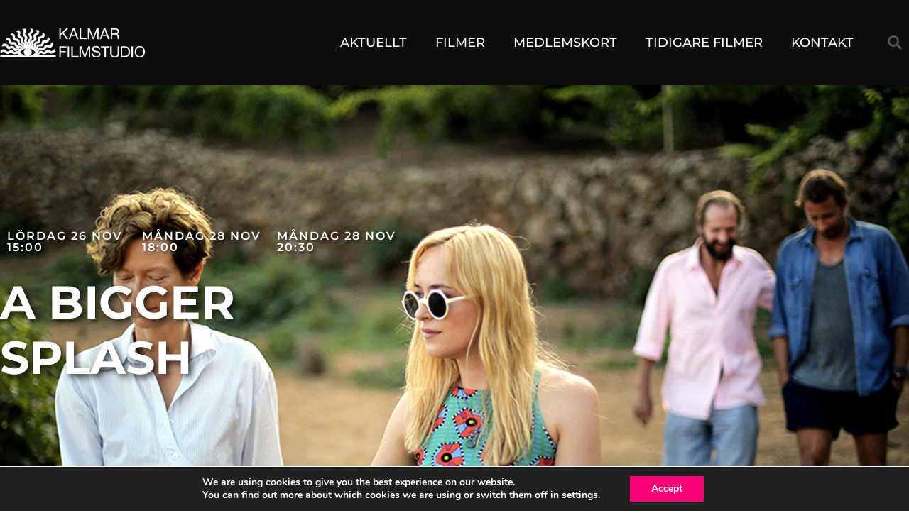

--- FILE ---
content_type: text/css
request_url: https://kalmarfilmstudio.se/wp-content/uploads/elementor/css/post-5841.css?ver=1768310837
body_size: 172
content:
.elementor-kit-5841{--e-global-color-primary:#6EC1E4;--e-global-color-secondary:#54595F;--e-global-color-text:#000000;--e-global-color-accent:#FA0078;--e-global-color-39f65f0d:#FFF;--e-global-typography-primary-font-family:"Montserrat";--e-global-typography-primary-font-weight:500;--e-global-typography-secondary-font-family:"Montserrat";--e-global-typography-secondary-font-weight:400;--e-global-typography-text-font-family:"Source Sans Pro";--e-global-typography-text-font-weight:normal;--e-global-typography-accent-font-family:"Montserrat";--e-global-typography-accent-font-weight:500;color:#222222;font-family:"Verdana", Montserrat, Sans-serif;font-size:16px;}.elementor-kit-5841 e-page-transition{background-color:#FFBC7D;}.elementor-section.elementor-section-boxed > .elementor-container{max-width:1140px;}.e-con{--container-max-width:1140px;}.elementor-widget:not(:last-child){margin-block-end:20px;}.elementor-element{--widgets-spacing:20px 20px;--widgets-spacing-row:20px;--widgets-spacing-column:20px;}{}h1.entry-title{display:var(--page-title-display);}@media(max-width:1024px){.elementor-section.elementor-section-boxed > .elementor-container{max-width:1024px;}.e-con{--container-max-width:1024px;}}@media(max-width:767px){.elementor-kit-5841{font-size:16px;}.elementor-kit-5841 p{margin-block-end:16px;}.elementor-section.elementor-section-boxed > .elementor-container{max-width:767px;}.e-con{--container-max-width:767px;}}

--- FILE ---
content_type: text/css
request_url: https://kalmarfilmstudio.se/wp-content/uploads/elementor/css/post-5108.css?ver=1768310837
body_size: 1447
content:
.elementor-5108 .elementor-element.elementor-element-733953da > .elementor-container > .elementor-column > .elementor-widget-wrap{align-content:center;align-items:center;}.elementor-5108 .elementor-element.elementor-element-733953da:not(.elementor-motion-effects-element-type-background), .elementor-5108 .elementor-element.elementor-element-733953da > .elementor-motion-effects-container > .elementor-motion-effects-layer{background-color:#000000F2;}.elementor-5108 .elementor-element.elementor-element-733953da > .elementor-background-overlay{background-color:#000000;opacity:0.5;transition:background 0.3s, border-radius 0.3s, opacity 0.3s;}.elementor-5108 .elementor-element.elementor-element-733953da > .elementor-container{max-width:1400px;min-height:120px;}.elementor-5108 .elementor-element.elementor-element-733953da .elementor-background-overlay{filter:brightness( 100% ) contrast( 100% ) saturate( 100% ) blur( 0px ) hue-rotate( 0deg );}.elementor-5108 .elementor-element.elementor-element-733953da{transition:background 0.3s, border 0.3s, border-radius 0.3s, box-shadow 0.3s;margin-top:0px;margin-bottom:0px;padding:0px 0px 0px 0px;}.elementor-widget-image .widget-image-caption{color:var( --e-global-color-text );font-family:var( --e-global-typography-text-font-family ), Montserrat, Sans-serif;font-weight:var( --e-global-typography-text-font-weight );}.elementor-5108 .elementor-element.elementor-element-295fb84a > .elementor-widget-container{margin:0px 0px 0px 0px;padding:0px 0px 0px 0px;}.elementor-5108 .elementor-element.elementor-element-295fb84a{z-index:10;text-align:start;}.elementor-5108 .elementor-element.elementor-element-295fb84a img{width:80%;}.elementor-widget-nav-menu .elementor-nav-menu .elementor-item{font-family:var( --e-global-typography-primary-font-family ), Montserrat, Sans-serif;font-weight:var( --e-global-typography-primary-font-weight );}.elementor-widget-nav-menu .elementor-nav-menu--main .elementor-item{color:var( --e-global-color-text );fill:var( --e-global-color-text );}.elementor-widget-nav-menu .elementor-nav-menu--main .elementor-item:hover,
					.elementor-widget-nav-menu .elementor-nav-menu--main .elementor-item.elementor-item-active,
					.elementor-widget-nav-menu .elementor-nav-menu--main .elementor-item.highlighted,
					.elementor-widget-nav-menu .elementor-nav-menu--main .elementor-item:focus{color:var( --e-global-color-accent );fill:var( --e-global-color-accent );}.elementor-widget-nav-menu .elementor-nav-menu--main:not(.e--pointer-framed) .elementor-item:before,
					.elementor-widget-nav-menu .elementor-nav-menu--main:not(.e--pointer-framed) .elementor-item:after{background-color:var( --e-global-color-accent );}.elementor-widget-nav-menu .e--pointer-framed .elementor-item:before,
					.elementor-widget-nav-menu .e--pointer-framed .elementor-item:after{border-color:var( --e-global-color-accent );}.elementor-widget-nav-menu{--e-nav-menu-divider-color:var( --e-global-color-text );}.elementor-widget-nav-menu .elementor-nav-menu--dropdown .elementor-item, .elementor-widget-nav-menu .elementor-nav-menu--dropdown  .elementor-sub-item{font-family:var( --e-global-typography-accent-font-family ), Montserrat, Sans-serif;font-weight:var( --e-global-typography-accent-font-weight );}.elementor-5108 .elementor-element.elementor-element-26e232f3 > .elementor-widget-container{margin:0px 0px 0px 0px;padding:0px 0px 0px 0px;}.elementor-5108 .elementor-element.elementor-element-26e232f3 .elementor-menu-toggle{margin-left:auto;border-width:0px;border-radius:0px;}.elementor-5108 .elementor-element.elementor-element-26e232f3 .elementor-nav-menu .elementor-item{font-size:18px;font-weight:500;text-transform:uppercase;}.elementor-5108 .elementor-element.elementor-element-26e232f3 .elementor-nav-menu--main .elementor-item{color:#ffffff;fill:#ffffff;padding-top:50px;padding-bottom:50px;}.elementor-5108 .elementor-element.elementor-element-26e232f3 .elementor-nav-menu--main .elementor-item:hover,
					.elementor-5108 .elementor-element.elementor-element-26e232f3 .elementor-nav-menu--main .elementor-item.elementor-item-active,
					.elementor-5108 .elementor-element.elementor-element-26e232f3 .elementor-nav-menu--main .elementor-item.highlighted,
					.elementor-5108 .elementor-element.elementor-element-26e232f3 .elementor-nav-menu--main .elementor-item:focus{color:var( --e-global-color-39f65f0d );fill:var( --e-global-color-39f65f0d );}.elementor-5108 .elementor-element.elementor-element-26e232f3 .elementor-nav-menu--main:not(.e--pointer-framed) .elementor-item:before,
					.elementor-5108 .elementor-element.elementor-element-26e232f3 .elementor-nav-menu--main:not(.e--pointer-framed) .elementor-item:after{background-color:var( --e-global-color-accent );}.elementor-5108 .elementor-element.elementor-element-26e232f3 .e--pointer-framed .elementor-item:before,
					.elementor-5108 .elementor-element.elementor-element-26e232f3 .e--pointer-framed .elementor-item:after{border-color:var( --e-global-color-accent );}.elementor-5108 .elementor-element.elementor-element-26e232f3 .elementor-nav-menu--main .elementor-item.elementor-item-active{color:var( --e-global-color-accent );}.elementor-5108 .elementor-element.elementor-element-26e232f3 .elementor-nav-menu--main:not(.e--pointer-framed) .elementor-item.elementor-item-active:before,
					.elementor-5108 .elementor-element.elementor-element-26e232f3 .elementor-nav-menu--main:not(.e--pointer-framed) .elementor-item.elementor-item-active:after{background-color:var( --e-global-color-text );}.elementor-5108 .elementor-element.elementor-element-26e232f3 .e--pointer-framed .elementor-item.elementor-item-active:before,
					.elementor-5108 .elementor-element.elementor-element-26e232f3 .e--pointer-framed .elementor-item.elementor-item-active:after{border-color:var( --e-global-color-text );}.elementor-5108 .elementor-element.elementor-element-26e232f3 .e--pointer-framed .elementor-item:before{border-width:5px;}.elementor-5108 .elementor-element.elementor-element-26e232f3 .e--pointer-framed.e--animation-draw .elementor-item:before{border-width:0 0 5px 5px;}.elementor-5108 .elementor-element.elementor-element-26e232f3 .e--pointer-framed.e--animation-draw .elementor-item:after{border-width:5px 5px 0 0;}.elementor-5108 .elementor-element.elementor-element-26e232f3 .e--pointer-framed.e--animation-corners .elementor-item:before{border-width:5px 0 0 5px;}.elementor-5108 .elementor-element.elementor-element-26e232f3 .e--pointer-framed.e--animation-corners .elementor-item:after{border-width:0 5px 5px 0;}.elementor-5108 .elementor-element.elementor-element-26e232f3 .e--pointer-underline .elementor-item:after,
					 .elementor-5108 .elementor-element.elementor-element-26e232f3 .e--pointer-overline .elementor-item:before,
					 .elementor-5108 .elementor-element.elementor-element-26e232f3 .e--pointer-double-line .elementor-item:before,
					 .elementor-5108 .elementor-element.elementor-element-26e232f3 .e--pointer-double-line .elementor-item:after{height:5px;}.elementor-5108 .elementor-element.elementor-element-26e232f3 .elementor-nav-menu--dropdown a, .elementor-5108 .elementor-element.elementor-element-26e232f3 .elementor-menu-toggle{color:#ffffff;fill:#ffffff;}.elementor-5108 .elementor-element.elementor-element-26e232f3 .elementor-nav-menu--dropdown{background-color:#000000;}.elementor-5108 .elementor-element.elementor-element-26e232f3 .elementor-nav-menu--dropdown a:hover,
					.elementor-5108 .elementor-element.elementor-element-26e232f3 .elementor-nav-menu--dropdown a:focus,
					.elementor-5108 .elementor-element.elementor-element-26e232f3 .elementor-nav-menu--dropdown a.elementor-item-active,
					.elementor-5108 .elementor-element.elementor-element-26e232f3 .elementor-nav-menu--dropdown a.highlighted,
					.elementor-5108 .elementor-element.elementor-element-26e232f3 .elementor-menu-toggle:hover,
					.elementor-5108 .elementor-element.elementor-element-26e232f3 .elementor-menu-toggle:focus{color:var( --e-global-color-accent );}.elementor-5108 .elementor-element.elementor-element-26e232f3 .elementor-nav-menu--dropdown a:hover,
					.elementor-5108 .elementor-element.elementor-element-26e232f3 .elementor-nav-menu--dropdown a:focus,
					.elementor-5108 .elementor-element.elementor-element-26e232f3 .elementor-nav-menu--dropdown a.elementor-item-active,
					.elementor-5108 .elementor-element.elementor-element-26e232f3 .elementor-nav-menu--dropdown a.highlighted{background-color:#000000;}.elementor-5108 .elementor-element.elementor-element-26e232f3 .elementor-nav-menu--dropdown a.elementor-item-active{color:var( --e-global-color-accent );}.elementor-5108 .elementor-element.elementor-element-26e232f3 .elementor-nav-menu--dropdown .elementor-item, .elementor-5108 .elementor-element.elementor-element-26e232f3 .elementor-nav-menu--dropdown  .elementor-sub-item{font-family:"Montserrat", Montserrat, Sans-serif;font-size:15px;}.elementor-5108 .elementor-element.elementor-element-26e232f3 div.elementor-menu-toggle{color:#ffffff;}.elementor-5108 .elementor-element.elementor-element-26e232f3 div.elementor-menu-toggle svg{fill:#ffffff;}.elementor-5108 .elementor-element.elementor-element-26e232f3 div.elementor-menu-toggle:hover, .elementor-5108 .elementor-element.elementor-element-26e232f3 div.elementor-menu-toggle:focus{color:rgba(255,255,255,0.94);}.elementor-5108 .elementor-element.elementor-element-26e232f3 div.elementor-menu-toggle:hover svg, .elementor-5108 .elementor-element.elementor-element-26e232f3 div.elementor-menu-toggle:focus svg{fill:rgba(255,255,255,0.94);}.elementor-5108 .elementor-element.elementor-element-26e232f3{--nav-menu-icon-size:25px;}.elementor-widget-search-form input[type="search"].elementor-search-form__input{font-family:var( --e-global-typography-text-font-family ), Montserrat, Sans-serif;font-weight:var( --e-global-typography-text-font-weight );}.elementor-widget-search-form .elementor-search-form__input,
					.elementor-widget-search-form .elementor-search-form__icon,
					.elementor-widget-search-form .elementor-lightbox .dialog-lightbox-close-button,
					.elementor-widget-search-form .elementor-lightbox .dialog-lightbox-close-button:hover,
					.elementor-widget-search-form.elementor-search-form--skin-full_screen input[type="search"].elementor-search-form__input{color:var( --e-global-color-text );fill:var( --e-global-color-text );}.elementor-widget-search-form .elementor-search-form__submit{font-family:var( --e-global-typography-text-font-family ), Montserrat, Sans-serif;font-weight:var( --e-global-typography-text-font-weight );background-color:var( --e-global-color-secondary );}.elementor-5108 .elementor-element.elementor-element-62be29db .elementor-search-form{text-align:end;}.elementor-5108 .elementor-element.elementor-element-62be29db .elementor-search-form__toggle{--e-search-form-toggle-size:40px;--e-search-form-toggle-color:rgba(255,255,255,0.28);--e-search-form-toggle-background-color:rgba(0,0,0,0);--e-search-form-toggle-icon-size:calc(50em / 100);}.elementor-5108 .elementor-element.elementor-element-62be29db.elementor-search-form--skin-full_screen .elementor-search-form__container{background-color:rgba(0,0,0,0.87);}.elementor-5108 .elementor-element.elementor-element-62be29db input[type="search"].elementor-search-form__input{font-size:35px;}.elementor-5108 .elementor-element.elementor-element-62be29db:not(.elementor-search-form--skin-full_screen) .elementor-search-form__container{border-radius:3px;}.elementor-5108 .elementor-element.elementor-element-62be29db.elementor-search-form--skin-full_screen input[type="search"].elementor-search-form__input{border-radius:3px;}.elementor-5108 .elementor-element.elementor-element-62be29db .elementor-search-form__toggle:hover{--e-search-form-toggle-color:#ffffff;}.elementor-5108 .elementor-element.elementor-element-62be29db .elementor-search-form__toggle:focus{--e-search-form-toggle-color:#ffffff;}.elementor-theme-builder-content-area{height:400px;}.elementor-location-header:before, .elementor-location-footer:before{content:"";display:table;clear:both;}@media(min-width:768px){.elementor-5108 .elementor-element.elementor-element-3d567b83{width:70.439%;}.elementor-5108 .elementor-element.elementor-element-140c21f5{width:4.561%;}}@media(max-width:1024px){.elementor-5108 .elementor-element.elementor-element-733953da > .elementor-container{min-height:80px;}.elementor-5108 .elementor-element.elementor-element-733953da{padding:30px 20px 30px 20px;}.elementor-5108 .elementor-element.elementor-element-26e232f3 > .elementor-widget-container{margin:0px 0px 0px 0px;padding:0px 0px 0px 0px;}.elementor-5108 .elementor-element.elementor-element-26e232f3 .elementor-nav-menu--main .elementor-item{padding-left:0px;padding-right:0px;padding-top:0px;padding-bottom:0px;}.elementor-5108 .elementor-element.elementor-element-26e232f3{--e-nav-menu-horizontal-menu-item-margin:calc( 0px / 2 );}.elementor-5108 .elementor-element.elementor-element-26e232f3 .elementor-nav-menu--main:not(.elementor-nav-menu--layout-horizontal) .elementor-nav-menu > li:not(:last-child){margin-bottom:0px;}.elementor-5108 .elementor-element.elementor-element-26e232f3 .elementor-nav-menu--main > .elementor-nav-menu > li > .elementor-nav-menu--dropdown, .elementor-5108 .elementor-element.elementor-element-26e232f3 .elementor-nav-menu__container.elementor-nav-menu--dropdown{margin-top:45px !important;}}@media(max-width:767px){.elementor-5108 .elementor-element.elementor-element-733953da > .elementor-container{min-height:80px;}.elementor-5108 .elementor-element.elementor-element-733953da{margin-top:0px;margin-bottom:0px;padding:0px 20px 0px 20px;}.elementor-5108 .elementor-element.elementor-element-336d6963{width:50%;}.elementor-5108 .elementor-element.elementor-element-3d567b83{width:35%;}.elementor-5108 .elementor-element.elementor-element-26e232f3 > .elementor-widget-container{margin:0px 0px 0px 0px;padding:0px 0px 0px 0px;}.elementor-5108 .elementor-element.elementor-element-26e232f3 .elementor-nav-menu--main > .elementor-nav-menu > li > .elementor-nav-menu--dropdown, .elementor-5108 .elementor-element.elementor-element-26e232f3 .elementor-nav-menu__container.elementor-nav-menu--dropdown{margin-top:20px !important;}.elementor-5108 .elementor-element.elementor-element-140c21f5{width:15%;}}

--- FILE ---
content_type: text/css
request_url: https://kalmarfilmstudio.se/wp-content/uploads/elementor/css/post-5152.css?ver=1768310838
body_size: 1511
content:
.elementor-5152 .elementor-element.elementor-element-376abe2f > .elementor-container{min-height:350px;}.elementor-5152 .elementor-element.elementor-element-376abe2f{margin-top:0px;margin-bottom:0px;}.elementor-5152 .elementor-element.elementor-element-740eb057:not(.elementor-motion-effects-element-type-background) > .elementor-widget-wrap, .elementor-5152 .elementor-element.elementor-element-740eb057 > .elementor-widget-wrap > .elementor-motion-effects-container > .elementor-motion-effects-layer{background-color:#6EC1E475;}.elementor-bc-flex-widget .elementor-5152 .elementor-element.elementor-element-740eb057.elementor-column .elementor-widget-wrap{align-items:center;}.elementor-5152 .elementor-element.elementor-element-740eb057.elementor-column.elementor-element[data-element_type="column"] > .elementor-widget-wrap.elementor-element-populated{align-content:center;align-items:center;}.elementor-5152 .elementor-element.elementor-element-740eb057 > .elementor-widget-wrap > .elementor-widget:not(.elementor-widget__width-auto):not(.elementor-widget__width-initial):not(:last-child):not(.elementor-absolute){margin-block-end:0px;}.elementor-5152 .elementor-element.elementor-element-740eb057 > .elementor-element-populated{transition:background 0.3s, border 0.3s, border-radius 0.3s, box-shadow 0.3s;margin:0px 0px 0px 0px;--e-column-margin-right:0px;--e-column-margin-left:0px;padding:0% 0% 0% 0%;}.elementor-5152 .elementor-element.elementor-element-740eb057 > .elementor-element-populated > .elementor-background-overlay{transition:background 0.3s, border-radius 0.3s, opacity 0.3s;}.elementor-widget-image .widget-image-caption{color:var( --e-global-color-text );font-family:var( --e-global-typography-text-font-family ), Montserrat, Sans-serif;font-weight:var( --e-global-typography-text-font-weight );}.elementor-5152 .elementor-element.elementor-element-2b223afc > .elementor-widget-container{margin:0px 0px 0px 0px;padding:0px 0px 0px 0px;}.elementor-5152 .elementor-element.elementor-element-2b223afc{text-align:center;}.elementor-5152 .elementor-element.elementor-element-1a4d79df:not(.elementor-motion-effects-element-type-background) > .elementor-widget-wrap, .elementor-5152 .elementor-element.elementor-element-1a4d79df > .elementor-widget-wrap > .elementor-motion-effects-container > .elementor-motion-effects-layer{background-color:#000000;}.elementor-bc-flex-widget .elementor-5152 .elementor-element.elementor-element-1a4d79df.elementor-column .elementor-widget-wrap{align-items:center;}.elementor-5152 .elementor-element.elementor-element-1a4d79df.elementor-column.elementor-element[data-element_type="column"] > .elementor-widget-wrap.elementor-element-populated{align-content:center;align-items:center;}.elementor-5152 .elementor-element.elementor-element-1a4d79df > .elementor-widget-wrap > .elementor-widget:not(.elementor-widget__width-auto):not(.elementor-widget__width-initial):not(:last-child):not(.elementor-absolute){margin-block-end:15px;}.elementor-5152 .elementor-element.elementor-element-1a4d79df > .elementor-element-populated{transition:background 0.3s, border 0.3s, border-radius 0.3s, box-shadow 0.3s;padding:20% 20% 20% 20%;}.elementor-5152 .elementor-element.elementor-element-1a4d79df > .elementor-element-populated > .elementor-background-overlay{transition:background 0.3s, border-radius 0.3s, opacity 0.3s;}.elementor-widget-heading .elementor-heading-title{font-family:var( --e-global-typography-primary-font-family ), Montserrat, Sans-serif;font-weight:var( --e-global-typography-primary-font-weight );color:var( --e-global-color-primary );}.elementor-5152 .elementor-element.elementor-element-60a201b .elementor-heading-title{font-family:"Montserrat", Montserrat, Sans-serif;font-size:1em;font-weight:400;line-height:2em;color:#ffffff;}.elementor-5152 .elementor-element.elementor-element-326134be{margin-top:30px;margin-bottom:0px;}.elementor-bc-flex-widget .elementor-5152 .elementor-element.elementor-element-314de7e5.elementor-column .elementor-widget-wrap{align-items:center;}.elementor-5152 .elementor-element.elementor-element-314de7e5.elementor-column.elementor-element[data-element_type="column"] > .elementor-widget-wrap.elementor-element-populated{align-content:center;align-items:center;}.elementor-5152 .elementor-element.elementor-element-26db3746 .elementor-heading-title{font-family:"Montserrat", Montserrat, Sans-serif;font-size:18px;font-weight:600;color:#FFFFFF;}.elementor-5152 .elementor-element.elementor-element-222817e3 > .elementor-element-populated{padding:0px 0px 0px 0px;}.elementor-5152 .elementor-element.elementor-element-3f92771f .elementor-repeater-item-bf59e9a.elementor-social-icon{background-color:var( --e-global-color-primary );}.elementor-5152 .elementor-element.elementor-element-3f92771f .elementor-repeater-item-bf59e9a.elementor-social-icon i{color:var( --e-global-color-text );}.elementor-5152 .elementor-element.elementor-element-3f92771f .elementor-repeater-item-bf59e9a.elementor-social-icon svg{fill:var( --e-global-color-text );}.elementor-5152 .elementor-element.elementor-element-3f92771f{--grid-template-columns:repeat(0, auto);--icon-size:16px;--grid-column-gap:15px;--grid-row-gap:0px;}.elementor-5152 .elementor-element.elementor-element-3f92771f .elementor-widget-container{text-align:left;}.elementor-5152 .elementor-element.elementor-element-3f92771f .elementor-social-icon{background-color:var( --e-global-color-primary );--icon-padding:0.8em;}.elementor-5152 .elementor-element.elementor-element-3f92771f .elementor-social-icon i{color:var( --e-global-color-secondary );}.elementor-5152 .elementor-element.elementor-element-3f92771f .elementor-social-icon svg{fill:var( --e-global-color-secondary );}.elementor-5152 .elementor-element.elementor-element-3f92771f .elementor-social-icon:hover{background-color:var( --e-global-color-accent );}.elementor-5152 .elementor-element.elementor-element-3f92771f .elementor-social-icon:hover i{color:var( --e-global-color-text );}.elementor-5152 .elementor-element.elementor-element-3f92771f .elementor-social-icon:hover svg{fill:var( --e-global-color-text );}.elementor-5152 .elementor-element.elementor-element-40f8d909:not(.elementor-motion-effects-element-type-background), .elementor-5152 .elementor-element.elementor-element-40f8d909 > .elementor-motion-effects-container > .elementor-motion-effects-layer{background-color:#0c0c0c;}.elementor-5152 .elementor-element.elementor-element-40f8d909 > .elementor-container{max-width:1400px;min-height:80px;}.elementor-5152 .elementor-element.elementor-element-40f8d909{transition:background 0.3s, border 0.3s, border-radius 0.3s, box-shadow 0.3s;}.elementor-5152 .elementor-element.elementor-element-40f8d909 > .elementor-background-overlay{transition:background 0.3s, border-radius 0.3s, opacity 0.3s;}.elementor-5152 .elementor-element.elementor-element-12d2b885 > .elementor-element-populated{padding:0px 0px 0px 0px;}.elementor-widget-nav-menu .elementor-nav-menu .elementor-item{font-family:var( --e-global-typography-primary-font-family ), Montserrat, Sans-serif;font-weight:var( --e-global-typography-primary-font-weight );}.elementor-widget-nav-menu .elementor-nav-menu--main .elementor-item{color:var( --e-global-color-text );fill:var( --e-global-color-text );}.elementor-widget-nav-menu .elementor-nav-menu--main .elementor-item:hover,
					.elementor-widget-nav-menu .elementor-nav-menu--main .elementor-item.elementor-item-active,
					.elementor-widget-nav-menu .elementor-nav-menu--main .elementor-item.highlighted,
					.elementor-widget-nav-menu .elementor-nav-menu--main .elementor-item:focus{color:var( --e-global-color-accent );fill:var( --e-global-color-accent );}.elementor-widget-nav-menu .elementor-nav-menu--main:not(.e--pointer-framed) .elementor-item:before,
					.elementor-widget-nav-menu .elementor-nav-menu--main:not(.e--pointer-framed) .elementor-item:after{background-color:var( --e-global-color-accent );}.elementor-widget-nav-menu .e--pointer-framed .elementor-item:before,
					.elementor-widget-nav-menu .e--pointer-framed .elementor-item:after{border-color:var( --e-global-color-accent );}.elementor-widget-nav-menu{--e-nav-menu-divider-color:var( --e-global-color-text );}.elementor-widget-nav-menu .elementor-nav-menu--dropdown .elementor-item, .elementor-widget-nav-menu .elementor-nav-menu--dropdown  .elementor-sub-item{font-family:var( --e-global-typography-accent-font-family ), Montserrat, Sans-serif;font-weight:var( --e-global-typography-accent-font-weight );}.elementor-5152 .elementor-element.elementor-element-5b153697 .elementor-menu-toggle{margin:0 auto;}.elementor-5152 .elementor-element.elementor-element-5b153697 .elementor-nav-menu .elementor-item{font-family:"Rubik", Montserrat, Sans-serif;font-size:15px;font-weight:100;text-transform:uppercase;letter-spacing:0.7px;}.elementor-5152 .elementor-element.elementor-element-5b153697 .elementor-nav-menu--main .elementor-item{color:#ffffff;fill:#ffffff;padding-left:4px;padding-right:4px;}.elementor-5152 .elementor-element.elementor-element-5b153697 .elementor-nav-menu--main .elementor-item:hover,
					.elementor-5152 .elementor-element.elementor-element-5b153697 .elementor-nav-menu--main .elementor-item.elementor-item-active,
					.elementor-5152 .elementor-element.elementor-element-5b153697 .elementor-nav-menu--main .elementor-item.highlighted,
					.elementor-5152 .elementor-element.elementor-element-5b153697 .elementor-nav-menu--main .elementor-item:focus{color:#f40045;fill:#f40045;}.elementor-5152 .elementor-element.elementor-element-5b153697 .elementor-nav-menu--main .elementor-item.elementor-item-active{color:#f40045;}.elementor-5152 .elementor-element.elementor-element-5b153697{--e-nav-menu-horizontal-menu-item-margin:calc( 100px / 2 );}.elementor-5152 .elementor-element.elementor-element-5b153697 .elementor-nav-menu--main:not(.elementor-nav-menu--layout-horizontal) .elementor-nav-menu > li:not(:last-child){margin-bottom:100px;}.elementor-5152 .elementor-element.elementor-element-1972e605:not(.elementor-motion-effects-element-type-background), .elementor-5152 .elementor-element.elementor-element-1972e605 > .elementor-motion-effects-container > .elementor-motion-effects-layer{background-color:#0c0c0c;}.elementor-5152 .elementor-element.elementor-element-1972e605 > .elementor-container{max-width:1400px;min-height:50px;}.elementor-5152 .elementor-element.elementor-element-1972e605{border-style:solid;border-width:1px 0px 0px 0px;border-color:rgba(255,255,255,0.2);transition:background 0.3s, border 0.3s, border-radius 0.3s, box-shadow 0.3s;}.elementor-5152 .elementor-element.elementor-element-1972e605 > .elementor-background-overlay{transition:background 0.3s, border-radius 0.3s, opacity 0.3s;}.elementor-bc-flex-widget .elementor-5152 .elementor-element.elementor-element-17267b9.elementor-column .elementor-widget-wrap{align-items:center;}.elementor-5152 .elementor-element.elementor-element-17267b9.elementor-column.elementor-element[data-element_type="column"] > .elementor-widget-wrap.elementor-element-populated{align-content:center;align-items:center;}.elementor-5152 .elementor-element.elementor-element-17267b9 > .elementor-element-populated{padding:0px 0px 0px 0px;}.elementor-bc-flex-widget .elementor-5152 .elementor-element.elementor-element-6c3781be.elementor-column .elementor-widget-wrap{align-items:center;}.elementor-5152 .elementor-element.elementor-element-6c3781be.elementor-column.elementor-element[data-element_type="column"] > .elementor-widget-wrap.elementor-element-populated{align-content:center;align-items:center;}.elementor-5152 .elementor-element.elementor-element-6c3781be > .elementor-element-populated{padding:0px 0px 0px 0px;}.elementor-5152 .elementor-element.elementor-element-6683d635{text-align:end;}.elementor-5152 .elementor-element.elementor-element-6683d635 .elementor-heading-title{font-family:"Rubik", Montserrat, Sans-serif;font-size:14px;font-weight:200;letter-spacing:0.4px;color:#ffffff;}.elementor-theme-builder-content-area{height:400px;}.elementor-location-header:before, .elementor-location-footer:before{content:"";display:table;clear:both;}@media(min-width:768px){.elementor-5152 .elementor-element.elementor-element-314de7e5{width:50%;}.elementor-5152 .elementor-element.elementor-element-222817e3{width:50%;}}@media(max-width:1024px){.elementor-5152 .elementor-element.elementor-element-376abe2f{margin-top:0px;margin-bottom:0px;padding:0px 0px 0px 0px;}.elementor-5152 .elementor-element.elementor-element-740eb057 > .elementor-element-populated{margin:0px 0px 0px 0px;--e-column-margin-right:0px;--e-column-margin-left:0px;padding:0px 0px 0px 0px;}.elementor-5152 .elementor-element.elementor-element-1a4d79df > .elementor-element-populated{margin:0px 0px 0px 0px;--e-column-margin-right:0px;--e-column-margin-left:0px;padding:50px 50px 50px 50px;}.elementor-5152 .elementor-element.elementor-element-5b153697 .elementor-nav-menu--main .elementor-item{padding-top:10px;padding-bottom:10px;}.elementor-5152 .elementor-element.elementor-element-5b153697{--e-nav-menu-horizontal-menu-item-margin:calc( 70px / 2 );}.elementor-5152 .elementor-element.elementor-element-5b153697 .elementor-nav-menu--main:not(.elementor-nav-menu--layout-horizontal) .elementor-nav-menu > li:not(:last-child){margin-bottom:70px;}.elementor-bc-flex-widget .elementor-5152 .elementor-element.elementor-element-17267b9.elementor-column .elementor-widget-wrap{align-items:center;}.elementor-5152 .elementor-element.elementor-element-17267b9.elementor-column.elementor-element[data-element_type="column"] > .elementor-widget-wrap.elementor-element-populated{align-content:center;align-items:center;}.elementor-5152 .elementor-element.elementor-element-17267b9 > .elementor-element-populated{padding:0px 0px 0px 80px;}.elementor-5152 .elementor-element.elementor-element-6c3781be > .elementor-element-populated{padding:0px 80px 0px 0px;}}@media(max-width:767px){.elementor-5152 .elementor-element.elementor-element-376abe2f{margin-top:0px;margin-bottom:0px;padding:0px 0px 0px 0px;}.elementor-5152 .elementor-element.elementor-element-2b223afc{text-align:center;}.elementor-5152 .elementor-element.elementor-element-60a201b{text-align:center;}.elementor-5152 .elementor-element.elementor-element-60a201b .elementor-heading-title{line-height:19px;}.elementor-5152 .elementor-element.elementor-element-314de7e5 > .elementor-element-populated{padding:0px 0px 25px 0px;}.elementor-5152 .elementor-element.elementor-element-26db3746{text-align:center;}.elementor-5152 .elementor-element.elementor-element-3f92771f .elementor-widget-container{text-align:center;}.elementor-5152 .elementor-element.elementor-element-17267b9 > .elementor-element-populated{padding:15px 0px 0px 0px;}.elementor-5152 .elementor-element.elementor-element-6c3781be > .elementor-element-populated{padding:15px 0px 15px 0px;}.elementor-5152 .elementor-element.elementor-element-6683d635{text-align:center;}}@media(max-width:1024px) and (min-width:768px){.elementor-5152 .elementor-element.elementor-element-740eb057{width:100%;}.elementor-5152 .elementor-element.elementor-element-1a4d79df{width:100%;}}

--- FILE ---
content_type: text/css
request_url: https://kalmarfilmstudio.se/wp-content/uploads/elementor/css/post-5112.css?ver=1768310860
body_size: 1627
content:
.elementor-5112 .elementor-element.elementor-element-53776317 > .elementor-container > .elementor-column > .elementor-widget-wrap{align-content:center;align-items:center;}.elementor-5112 .elementor-element.elementor-element-53776317:not(.elementor-motion-effects-element-type-background), .elementor-5112 .elementor-element.elementor-element-53776317 > .elementor-motion-effects-container > .elementor-motion-effects-layer{background-color:#ffffff;background-repeat:no-repeat;background-size:cover;}.elementor-5112 .elementor-element.elementor-element-53776317 > .elementor-background-overlay{background-color:#000000;opacity:0.25;transition:background 0.3s, border-radius 0.3s, opacity 0.3s;}.elementor-5112 .elementor-element.elementor-element-53776317 > .elementor-container{min-height:600px;}.elementor-5112 .elementor-element.elementor-element-53776317{transition:background 0.3s, border 0.3s, border-radius 0.3s, box-shadow 0.3s;margin-top:0px;margin-bottom:0px;padding:0px 0px 0px 0px;}.elementor-bc-flex-widget .elementor-5112 .elementor-element.elementor-element-270b360c.elementor-column .elementor-widget-wrap{align-items:center;}.elementor-5112 .elementor-element.elementor-element-270b360c.elementor-column.elementor-element[data-element_type="column"] > .elementor-widget-wrap.elementor-element-populated{align-content:center;align-items:center;}.elementor-5112 .elementor-element.elementor-element-270b360c > .elementor-widget-wrap > .elementor-widget:not(.elementor-widget__width-auto):not(.elementor-widget__width-initial):not(:last-child):not(.elementor-absolute){margin-block-end:0px;}.elementor-5112 .elementor-element.elementor-element-270b360c > .elementor-element-populated{margin:0% 20% 0% 0%;--e-column-margin-right:20%;--e-column-margin-left:0%;padding:0% 30% 9% 0%;}.elementor-5112 .elementor-element.elementor-element-7a5dd705{margin-top:0px;margin-bottom:0px;padding:120px 0px 0px 0px;}.elementor-widget-heading .elementor-heading-title{font-family:var( --e-global-typography-primary-font-family ), Montserrat, Sans-serif;font-weight:var( --e-global-typography-primary-font-weight );color:var( --e-global-color-primary );}.elementor-5112 .elementor-element.elementor-element-6524ca9f .elementor-heading-title{font-size:16px;font-weight:600;text-transform:uppercase;letter-spacing:2px;text-shadow:2px 2px 4px rgba(0,0,0,0.67);color:#ffffff;}.elementor-5112 .elementor-element.elementor-element-43e066aa .elementor-heading-title{font-size:16px;font-weight:600;text-transform:uppercase;letter-spacing:2px;text-shadow:2px 2px 4px rgba(0,0,0,0.67);color:#ffffff;}.elementor-5112 .elementor-element.elementor-element-1de1486a .elementor-heading-title{font-size:16px;font-weight:600;text-transform:uppercase;letter-spacing:2px;text-shadow:2px 2px 4px rgba(0,0,0,0.67);color:#ffffff;}.elementor-5112 .elementor-element.elementor-element-a7e4ab8{margin-top:0px;margin-bottom:0px;padding:0px 0px 0px 0px;}.elementor-5112 .elementor-element.elementor-element-ce836e1 .elementor-heading-title{font-size:16px;font-weight:600;text-transform:uppercase;letter-spacing:2px;text-shadow:2px 2px 4px rgba(0,0,0,0.67);color:#ffffff;}.elementor-5112 .elementor-element.elementor-element-c6922a7 .elementor-heading-title{font-size:16px;font-weight:600;text-transform:uppercase;letter-spacing:2px;text-shadow:2px 2px 4px rgba(0,0,0,0.67);color:#ffffff;}.elementor-5112 .elementor-element.elementor-element-37ea5c3 .elementor-heading-title{font-size:16px;font-weight:600;text-transform:uppercase;letter-spacing:2px;text-shadow:2px 2px 4px rgba(0,0,0,0.67);color:#ffffff;}.elementor-5112 .elementor-element.elementor-element-530b47f2 > .elementor-widget-container{margin:0px 0px 0px 0px;padding:0px 0px 0px 0px;}.elementor-5112 .elementor-element.elementor-element-530b47f2 .elementor-heading-title{font-family:"Montserrat", Montserrat, Sans-serif;font-size:65px;font-weight:bold;text-transform:uppercase;line-height:1.2em;text-shadow:4px 4px 10px rgba(0,0,0,0.79);color:#ffffff;}.elementor-5112 .elementor-element.elementor-element-67e73d03 .elementor-heading-title{font-family:"Montserrat", Montserrat, Sans-serif;font-size:30px;font-weight:600;line-height:1em;text-shadow:4px 4px 10px rgba(0,0,0,0.3);color:#ffffff;}.elementor-5112 .elementor-element.elementor-element-402eb6ec > .elementor-container > .elementor-column > .elementor-widget-wrap{align-content:center;align-items:center;}.elementor-5112 .elementor-element.elementor-element-402eb6ec{margin-top:0px;margin-bottom:0px;padding:40px 0px 100px 0px;}.elementor-bc-flex-widget .elementor-5112 .elementor-element.elementor-element-39534963.elementor-column .elementor-widget-wrap{align-items:flex-start;}.elementor-5112 .elementor-element.elementor-element-39534963.elementor-column.elementor-element[data-element_type="column"] > .elementor-widget-wrap.elementor-element-populated{align-content:flex-start;align-items:flex-start;}.elementor-widget-icon-box.elementor-view-stacked .elementor-icon{background-color:var( --e-global-color-primary );}.elementor-widget-icon-box.elementor-view-framed .elementor-icon, .elementor-widget-icon-box.elementor-view-default .elementor-icon{fill:var( --e-global-color-primary );color:var( --e-global-color-primary );border-color:var( --e-global-color-primary );}.elementor-widget-icon-box .elementor-icon-box-title, .elementor-widget-icon-box .elementor-icon-box-title a{font-family:var( --e-global-typography-primary-font-family ), Montserrat, Sans-serif;font-weight:var( --e-global-typography-primary-font-weight );}.elementor-widget-icon-box .elementor-icon-box-title{color:var( --e-global-color-primary );}.elementor-widget-icon-box:has(:hover) .elementor-icon-box-title,
					 .elementor-widget-icon-box:has(:focus) .elementor-icon-box-title{color:var( --e-global-color-primary );}.elementor-widget-icon-box .elementor-icon-box-description{font-family:var( --e-global-typography-text-font-family ), Montserrat, Sans-serif;font-weight:var( --e-global-typography-text-font-weight );color:var( --e-global-color-text );}.elementor-5112 .elementor-element.elementor-element-6cffceae > .elementor-widget-container{margin:0px 0px 0px 0px;padding:0px 0px 0px 0px;}.elementor-5112 .elementor-element.elementor-element-6cffceae .elementor-icon-box-wrapper{align-items:start;text-align:start;gap:15px;}.elementor-5112 .elementor-element.elementor-element-6cffceae .elementor-icon-box-title{margin-block-end:5px;color:#000000;}.elementor-5112 .elementor-element.elementor-element-6cffceae.elementor-view-stacked .elementor-icon{background-color:#000000;}.elementor-5112 .elementor-element.elementor-element-6cffceae.elementor-view-framed .elementor-icon, .elementor-5112 .elementor-element.elementor-element-6cffceae.elementor-view-default .elementor-icon{fill:#000000;color:#000000;border-color:#000000;}.elementor-5112 .elementor-element.elementor-element-6cffceae .elementor-icon{font-size:25px;}.elementor-5112 .elementor-element.elementor-element-6cffceae .elementor-icon-box-title, .elementor-5112 .elementor-element.elementor-element-6cffceae .elementor-icon-box-title a{font-size:20px;font-weight:600;text-transform:uppercase;line-height:1em;}.elementor-5112 .elementor-element.elementor-element-6cffceae .elementor-icon-box-description{font-size:18px;font-weight:normal;line-height:1.6em;color:#000000;}.elementor-widget-divider{--divider-color:var( --e-global-color-secondary );}.elementor-widget-divider .elementor-divider__text{color:var( --e-global-color-secondary );font-family:var( --e-global-typography-secondary-font-family ), Montserrat, Sans-serif;font-weight:var( --e-global-typography-secondary-font-weight );}.elementor-widget-divider.elementor-view-stacked .elementor-icon{background-color:var( --e-global-color-secondary );}.elementor-widget-divider.elementor-view-framed .elementor-icon, .elementor-widget-divider.elementor-view-default .elementor-icon{color:var( --e-global-color-secondary );border-color:var( --e-global-color-secondary );}.elementor-widget-divider.elementor-view-framed .elementor-icon, .elementor-widget-divider.elementor-view-default .elementor-icon svg{fill:var( --e-global-color-secondary );}.elementor-5112 .elementor-element.elementor-element-40044661{--divider-border-style:solid;--divider-color:#000000;--divider-border-width:1px;}.elementor-5112 .elementor-element.elementor-element-40044661 > .elementor-widget-container{margin:0px 0px 0px 0px;}.elementor-5112 .elementor-element.elementor-element-40044661 .elementor-divider-separator{width:90%;}.elementor-5112 .elementor-element.elementor-element-40044661 .elementor-divider{padding-block-start:15px;padding-block-end:15px;}.elementor-5112 .elementor-element.elementor-element-63c7de76{text-align:start;}.elementor-5112 .elementor-element.elementor-element-63c7de76 .elementor-heading-title{font-family:"Montserrat", Montserrat, Sans-serif;font-size:45px;font-weight:600;text-transform:uppercase;letter-spacing:12px;color:#000000;}.elementor-widget-text-editor{font-family:var( --e-global-typography-text-font-family ), Montserrat, Sans-serif;font-weight:var( --e-global-typography-text-font-weight );color:var( --e-global-color-text );}.elementor-widget-text-editor.elementor-drop-cap-view-stacked .elementor-drop-cap{background-color:var( --e-global-color-primary );}.elementor-widget-text-editor.elementor-drop-cap-view-framed .elementor-drop-cap, .elementor-widget-text-editor.elementor-drop-cap-view-default .elementor-drop-cap{color:var( --e-global-color-primary );border-color:var( --e-global-color-primary );}.elementor-5112 .elementor-element.elementor-element-1735745f{font-family:"Source Sans Pro", Montserrat, Sans-serif;font-weight:normal;}.elementor-widget-button .elementor-button{background-color:var( --e-global-color-accent );font-family:var( --e-global-typography-accent-font-family ), Montserrat, Sans-serif;font-weight:var( --e-global-typography-accent-font-weight );}.elementor-5112 .elementor-element.elementor-element-7541af8b .elementor-button{background-color:#000000;fill:#ffffff;color:#ffffff;border-radius:0px 0px 0px 0px;}.elementor-5112 .elementor-element.elementor-element-7541af8b .elementor-button:hover, .elementor-5112 .elementor-element.elementor-element-7541af8b .elementor-button:focus{background-color:#6ec1e4;}.elementor-5112 .elementor-element.elementor-element-5f251b4{--divider-border-style:solid;--divider-color:#000000;--divider-border-width:1px;}.elementor-5112 .elementor-element.elementor-element-5f251b4 > .elementor-widget-container{margin:0px 0px 0px 0px;}.elementor-5112 .elementor-element.elementor-element-5f251b4 .elementor-divider-separator{width:90%;}.elementor-5112 .elementor-element.elementor-element-5f251b4 .elementor-divider{padding-block-start:15px;padding-block-end:15px;}.elementor-5112 .elementor-element.elementor-element-442bbede{--grid-side-margin:10px;--grid-column-gap:10px;--grid-row-gap:10px;--grid-bottom-margin:10px;--e-share-buttons-primary-color:#000000;}.elementor-5112 .elementor-element.elementor-element-442bbede .elementor-share-btn:hover{--e-share-buttons-primary-color:#6ec1e4;}.elementor-bc-flex-widget .elementor-5112 .elementor-element.elementor-element-64c42bce.elementor-column .elementor-widget-wrap{align-items:flex-start;}.elementor-5112 .elementor-element.elementor-element-64c42bce.elementor-column.elementor-element[data-element_type="column"] > .elementor-widget-wrap.elementor-element-populated{align-content:flex-start;align-items:flex-start;}.elementor-5112 .elementor-element.elementor-element-64c42bce > .elementor-element-populated{padding:0px 150px 0px 50px;}.elementor-widget-theme-post-content{color:var( --e-global-color-text );font-family:var( --e-global-typography-text-font-family ), Montserrat, Sans-serif;font-weight:var( --e-global-typography-text-font-weight );}.elementor-5112 .elementor-element.elementor-element-2e72b98{color:rgba(0,0,0,0.96);}.elementor-5112 .elementor-element.elementor-element-1fcaaee .elementor-wrapper{--video-aspect-ratio:1.77777;}@media(min-width:768px){.elementor-5112 .elementor-element.elementor-element-39534963{width:28%;}.elementor-5112 .elementor-element.elementor-element-64c42bce{width:72%;}}@media(max-width:1024px){.elementor-5112 .elementor-element.elementor-element-53776317 > .elementor-container{min-height:800px;}.elementor-5112 .elementor-element.elementor-element-53776317:not(.elementor-motion-effects-element-type-background), .elementor-5112 .elementor-element.elementor-element-53776317 > .elementor-motion-effects-container > .elementor-motion-effects-layer{background-position:center center;background-repeat:no-repeat;background-size:cover;}.elementor-5112 .elementor-element.elementor-element-53776317{padding:0px 25px 0px 25px;}.elementor-5112 .elementor-element.elementor-element-270b360c > .elementor-element-populated{padding:40px 40px 40px 40px;}.elementor-5112 .elementor-element.elementor-element-402eb6ec{padding:100px 25px 100px 25px;}.elementor-5112 .elementor-element.elementor-element-39534963 > .elementor-element-populated{margin:0px 0px 0px 0px;--e-column-margin-right:0px;--e-column-margin-left:0px;}.elementor-5112 .elementor-element.elementor-element-6cffceae > .elementor-widget-container{padding:15px 0px 0px 0px;}.elementor-5112 .elementor-element.elementor-element-40044661 > .elementor-widget-container{margin:0px 0px 0px 0px;}.elementor-5112 .elementor-element.elementor-element-5f251b4 > .elementor-widget-container{margin:0px 0px 0px 0px;} .elementor-5112 .elementor-element.elementor-element-442bbede{--grid-side-margin:10px;--grid-column-gap:10px;--grid-row-gap:10px;--grid-bottom-margin:10px;}.elementor-5112 .elementor-element.elementor-element-64c42bce > .elementor-element-populated{padding:0px 50px 0px 50px;}}@media(max-width:767px){.elementor-5112 .elementor-element.elementor-element-53776317 > .elementor-container{min-height:612px;}.elementor-5112 .elementor-element.elementor-element-53776317:not(.elementor-motion-effects-element-type-background), .elementor-5112 .elementor-element.elementor-element-53776317 > .elementor-motion-effects-container > .elementor-motion-effects-layer{background-position:center center;background-repeat:no-repeat;background-size:cover;}.elementor-5112 .elementor-element.elementor-element-53776317{padding:0px 20px 0px 20px;}.elementor-5112 .elementor-element.elementor-element-270b360c > .elementor-element-populated{margin:0px 0px 20px 0px;--e-column-margin-right:0px;--e-column-margin-left:0px;padding:0px 0px 0px 0px;}.elementor-5112 .elementor-element.elementor-element-530b47f2 .elementor-heading-title{font-size:39px;}.elementor-5112 .elementor-element.elementor-element-402eb6ec{padding:20px 20px 50px 20px;}.elementor-5112 .elementor-element.elementor-element-6cffceae > .elementor-widget-container{padding:15px 0px 0px 0px;}.elementor-5112 .elementor-element.elementor-element-63c7de76 .elementor-heading-title{font-size:35px;} .elementor-5112 .elementor-element.elementor-element-442bbede{--grid-side-margin:10px;--grid-column-gap:10px;--grid-row-gap:10px;--grid-bottom-margin:10px;}.elementor-5112 .elementor-element.elementor-element-64c42bce > .elementor-element-populated{padding:25px 0px 0px 0px;}}@media(min-width:1025px){.elementor-5112 .elementor-element.elementor-element-53776317:not(.elementor-motion-effects-element-type-background), .elementor-5112 .elementor-element.elementor-element-53776317 > .elementor-motion-effects-container > .elementor-motion-effects-layer{background-attachment:fixed;}}

--- FILE ---
content_type: text/css
request_url: https://kalmarfilmstudio.se/wp-content/uploads/elementor/css/post-5148.css?ver=1600777989
body_size: 221
content:
.elementor-5148 .elementor-element.elementor-element-74c8ae0a{margin-top:0px;margin-bottom:0px;padding:0px 0px 20px 0px;}.elementor-5148 .elementor-element.elementor-element-2981ad90 > .elementor-element-populated{transition:background 0.3s, border 0.3s, border-radius 0.3s, box-shadow 0.3s;margin:0px 0px 0px 0px;--e-column-margin-right:0px;--e-column-margin-left:0px;padding:0px 0px 0px 0px;}.elementor-5148 .elementor-element.elementor-element-2981ad90 > .elementor-element-populated > .elementor-background-overlay{transition:background 0.3s, border-radius 0.3s, opacity 0.3s;}.elementor-widget-image .widget-image-caption{color:var( --e-global-color-text );font-family:var( --e-global-typography-text-font-family ), Montserrat, Sans-serif;font-weight:var( --e-global-typography-text-font-weight );}.elementor-5148 .elementor-element.elementor-element-59a0e909{--spacer-size:20px;}.elementor-widget-heading .elementor-heading-title{font-family:var( --e-global-typography-primary-font-family ), Montserrat, Sans-serif;font-weight:var( --e-global-typography-primary-font-weight );color:var( --e-global-color-primary );}.elementor-5148 .elementor-element.elementor-element-5383fc0f > .elementor-widget-container{margin:0px 0px 0px 0px;padding:0px 20px 0px 20px;}.elementor-5148 .elementor-element.elementor-element-5383fc0f .elementor-heading-title{line-height:1.4em;color:#000000;}.elementor-widget-text-editor{font-family:var( --e-global-typography-text-font-family ), Montserrat, Sans-serif;font-weight:var( --e-global-typography-text-font-weight );color:var( --e-global-color-text );}.elementor-widget-text-editor.elementor-drop-cap-view-stacked .elementor-drop-cap{background-color:var( --e-global-color-primary );}.elementor-widget-text-editor.elementor-drop-cap-view-framed .elementor-drop-cap, .elementor-widget-text-editor.elementor-drop-cap-view-default .elementor-drop-cap{color:var( --e-global-color-primary );border-color:var( --e-global-color-primary );}.elementor-5148 .elementor-element.elementor-element-1176019d > .elementor-widget-container{padding:0px 20px 0px 20px;}.elementor-5148 .elementor-element.elementor-element-1176019d{font-size:16px;color:#000000;}.elementor-5148 .elementor-element.elementor-element-ddc1072 > .elementor-widget-container{margin:0px 20px 0px 20px;padding:0px 0px 0px 0px;}.elementor-5148 .elementor-element.elementor-element-ddc1072 .elementor-heading-title{font-weight:bold;color:#61b6d6;}

--- FILE ---
content_type: text/css
request_url: https://kalmarfilmstudio.se/wp-content/uploads/elementor/css/post-6371.css?ver=1613262890
body_size: 796
content:
.elementor-6371 .elementor-element.elementor-element-46604fd > .elementor-container > .elementor-column > .elementor-widget-wrap{align-content:center;align-items:center;}.elementor-6371 .elementor-element.elementor-element-46604fd > .elementor-background-overlay{background-color:#000000;opacity:0.04;transition:background 0.3s, border-radius 0.3s, opacity 0.3s;}.elementor-6371 .elementor-element.elementor-element-46604fd:hover > .elementor-background-overlay{background-color:#000000;opacity:0.5;}.elementor-6371 .elementor-element.elementor-element-46604fd > .elementor-container{min-height:400px;}.elementor-6371 .elementor-element.elementor-element-46604fd:not(.elementor-motion-effects-element-type-background), .elementor-6371 .elementor-element.elementor-element-46604fd > .elementor-motion-effects-container > .elementor-motion-effects-layer{background-position:center center;background-repeat:no-repeat;background-size:cover;}.elementor-6371 .elementor-element.elementor-element-46604fd{transition:background 2.5s, border 0.3s, border-radius 0.3s, box-shadow 0.3s;margin-top:0px;margin-bottom:0px;padding:0px 0px 20px 0px;}.elementor-widget-heading .elementor-heading-title{font-family:var( --e-global-typography-primary-font-family ), Montserrat, Sans-serif;font-weight:var( --e-global-typography-primary-font-weight );color:var( --e-global-color-primary );}.elementor-6371 .elementor-element.elementor-element-30b52cbb > .elementor-widget-container{margin:0px 0px 0px 0px;padding:0px 20px 0px 20px;}.elementor-6371 .elementor-element.elementor-element-30b52cbb .elementor-heading-title{font-size:36px;line-height:1.4em;color:#FFFFFF;}.elementor-6371 .elementor-element.elementor-element-568973d > .elementor-element-populated{margin:0px 0px 0px 0px;--e-column-margin-right:0px;--e-column-margin-left:0px;padding:0px 20px 0px 20px;}.elementor-widget-icon-box.elementor-view-stacked .elementor-icon{background-color:var( --e-global-color-primary );}.elementor-widget-icon-box.elementor-view-framed .elementor-icon, .elementor-widget-icon-box.elementor-view-default .elementor-icon{fill:var( --e-global-color-primary );color:var( --e-global-color-primary );border-color:var( --e-global-color-primary );}.elementor-widget-icon-box .elementor-icon-box-title, .elementor-widget-icon-box .elementor-icon-box-title a{font-family:var( --e-global-typography-primary-font-family ), Montserrat, Sans-serif;font-weight:var( --e-global-typography-primary-font-weight );}.elementor-widget-icon-box .elementor-icon-box-title{color:var( --e-global-color-primary );}.elementor-widget-icon-box:has(:hover) .elementor-icon-box-title,
					 .elementor-widget-icon-box:has(:focus) .elementor-icon-box-title{color:var( --e-global-color-primary );}.elementor-widget-icon-box .elementor-icon-box-description{font-family:var( --e-global-typography-text-font-family ), Montserrat, Sans-serif;font-weight:var( --e-global-typography-text-font-weight );color:var( --e-global-color-text );}.elementor-6371 .elementor-element.elementor-element-1e5b35e8 > .elementor-widget-container{margin:0px 0px 0px 0px;padding:0px 0px 0px 0px;}.elementor-6371 .elementor-element.elementor-element-1e5b35e8 .elementor-icon-box-wrapper{align-items:start;text-align:start;gap:15px;}.elementor-6371 .elementor-element.elementor-element-1e5b35e8 .elementor-icon-box-title{margin-block-end:5px;color:#FFFFFF;}.elementor-6371 .elementor-element.elementor-element-1e5b35e8.elementor-view-stacked .elementor-icon{background-color:#FFFFFF;}.elementor-6371 .elementor-element.elementor-element-1e5b35e8.elementor-view-framed .elementor-icon, .elementor-6371 .elementor-element.elementor-element-1e5b35e8.elementor-view-default .elementor-icon{fill:#FFFFFF;color:#FFFFFF;border-color:#FFFFFF;}.elementor-6371 .elementor-element.elementor-element-1e5b35e8 .elementor-icon{font-size:25px;}.elementor-6371 .elementor-element.elementor-element-1e5b35e8 .elementor-icon-box-title, .elementor-6371 .elementor-element.elementor-element-1e5b35e8 .elementor-icon-box-title a{font-size:18px;font-weight:600;text-transform:uppercase;line-height:1em;}.elementor-6371 .elementor-element.elementor-element-1e5b35e8 .elementor-icon-box-description{font-size:16px;font-weight:normal;line-height:1.6em;color:#FFFFFF;}.elementor-6371 .elementor-element.elementor-element-756306ca > .elementor-element-populated{margin:0px 0px 0px 0px;--e-column-margin-right:0px;--e-column-margin-left:0px;padding:0px 20px 0px 20px;}.elementor-6371 .elementor-element.elementor-element-66737124 > .elementor-widget-container{margin:0px 0px 0px 0px;padding:0px 0px 0px 0px;}.elementor-6371 .elementor-element.elementor-element-66737124 .elementor-icon-box-wrapper{align-items:start;text-align:start;gap:15px;}.elementor-6371 .elementor-element.elementor-element-66737124 .elementor-icon-box-title{margin-block-end:5px;color:#FFFFFF;}.elementor-6371 .elementor-element.elementor-element-66737124.elementor-view-stacked .elementor-icon{background-color:#FFFFFF;}.elementor-6371 .elementor-element.elementor-element-66737124.elementor-view-framed .elementor-icon, .elementor-6371 .elementor-element.elementor-element-66737124.elementor-view-default .elementor-icon{fill:#FFFFFF;color:#FFFFFF;border-color:#FFFFFF;}.elementor-6371 .elementor-element.elementor-element-66737124 .elementor-icon{font-size:25px;}.elementor-6371 .elementor-element.elementor-element-66737124 .elementor-icon-box-title, .elementor-6371 .elementor-element.elementor-element-66737124 .elementor-icon-box-title a{font-size:18px;font-weight:600;text-transform:uppercase;line-height:1em;}.elementor-6371 .elementor-element.elementor-element-66737124 .elementor-icon-box-description{font-size:16px;font-weight:normal;line-height:1.6em;color:#FFFFFF;}.elementor-6371 .elementor-element.elementor-element-54267552 > .elementor-widget-container{margin:0px 20px 0px 20px;padding:20px 0px 0px 0px;}.elementor-6371 .elementor-element.elementor-element-54267552{text-align:start;}.elementor-6371 .elementor-element.elementor-element-54267552 .elementor-heading-title{color:var( --e-global-color-accent );}body.elementor-page-6371:not(.elementor-motion-effects-element-type-background), body.elementor-page-6371 > .elementor-motion-effects-container > .elementor-motion-effects-layer{background-color:#ffffff;}@media(max-width:1024px){.elementor-6371 .elementor-element.elementor-element-46604fd:not(.elementor-motion-effects-element-type-background), .elementor-6371 .elementor-element.elementor-element-46604fd > .elementor-motion-effects-container > .elementor-motion-effects-layer{background-position:center center;background-repeat:no-repeat;background-size:cover;}.elementor-6371 .elementor-element.elementor-element-1e5b35e8 > .elementor-widget-container{padding:15px 0px 0px 0px;}.elementor-6371 .elementor-element.elementor-element-66737124 > .elementor-widget-container{padding:15px 0px 0px 0px;}}@media(max-width:767px){.elementor-6371 .elementor-element.elementor-element-46604fd > .elementor-container{min-height:320px;}.elementor-6371 .elementor-element.elementor-element-46604fd:not(.elementor-motion-effects-element-type-background), .elementor-6371 .elementor-element.elementor-element-46604fd > .elementor-motion-effects-container > .elementor-motion-effects-layer{background-position:center center;background-repeat:no-repeat;background-size:cover;}.elementor-6371 .elementor-element.elementor-element-30b52cbb > .elementor-widget-container{margin:0px 0px 0px 0px;padding:20px 20px 0px 20px;}.elementor-6371 .elementor-element.elementor-element-30b52cbb .elementor-heading-title{font-size:24px;}.elementor-6371 .elementor-element.elementor-element-1e5b35e8 > .elementor-widget-container{padding:15px 0px 0px 0px;}.elementor-6371 .elementor-element.elementor-element-1e5b35e8 .elementor-icon-box-title, .elementor-6371 .elementor-element.elementor-element-1e5b35e8 .elementor-icon-box-title a{font-size:16px;}.elementor-6371 .elementor-element.elementor-element-1e5b35e8 .elementor-icon-box-description{font-size:16px;}.elementor-6371 .elementor-element.elementor-element-66737124 > .elementor-widget-container{padding:15px 0px 0px 0px;}.elementor-6371 .elementor-element.elementor-element-66737124 .elementor-icon-box-title, .elementor-6371 .elementor-element.elementor-element-66737124 .elementor-icon-box-title a{font-size:16px;}.elementor-6371 .elementor-element.elementor-element-66737124 .elementor-icon-box-description{font-size:16px;}}/* Start custom CSS for heading, class: .elementor-element-54267552 */.lank a:hover {color: #000;}/* End custom CSS */